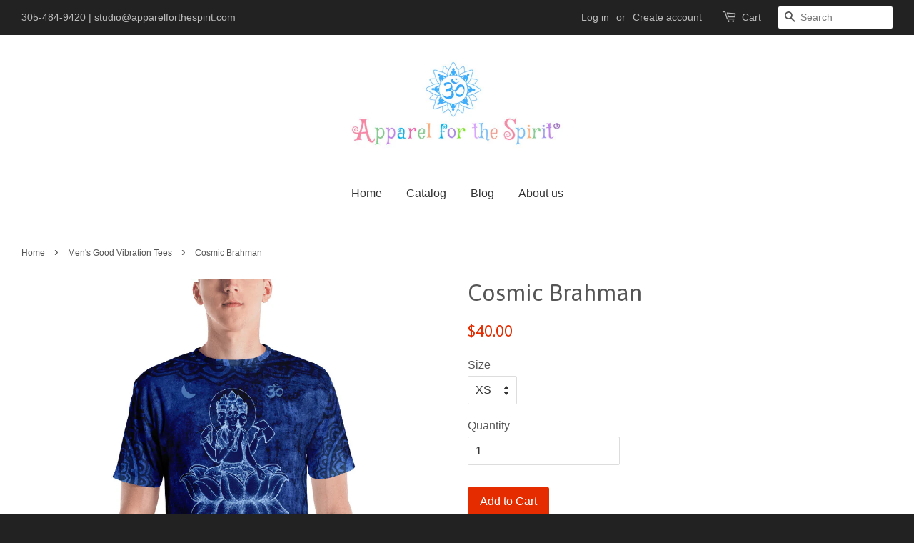

--- FILE ---
content_type: text/html; charset=utf-8
request_url: https://apparelforthespirit.com/collections/mens-t-shirts/products/cosmic-brahman
body_size: 17125
content:
<!doctype html>
<!--[if lt IE 7]><html class="no-js lt-ie9 lt-ie8 lt-ie7" lang="en"> <![endif]-->
<!--[if IE 7]><html class="no-js lt-ie9 lt-ie8" lang="en"> <![endif]-->
<!--[if IE 8]><html class="no-js lt-ie9" lang="en"> <![endif]-->
<!--[if IE 9 ]><html class="ie9 no-js"> <![endif]-->
<!--[if (gt IE 9)|!(IE)]><!--> <html class="no-js"> <!--<![endif]-->
<head>

  <!-- Basic page needs ================================================== -->
  <meta charset="utf-8">
  <meta http-equiv="X-UA-Compatible" content="IE=edge,chrome=1">

  
  <link rel="shortcut icon" href="//apparelforthespirit.com/cdn/shop/t/2/assets/favicon.png?v=51407850027333138861539391741" type="image/png" />
  

  <!-- Title and description ================================================== -->
  <title>
  Cosmic Brahman &ndash; Apparel for the Spirit
  </title>

  
  <meta name="description" content="Cosmic Brahman - Classic illustration of Brahman, a Hindu God, sitting upon a lotus. Among his important spiritual teachings is this one: &quot;Pray, Reflect and Meditate&quot; to achieve integration, one-mindedness and ultimately enlightenment. Great to wear to all your yoga and spiritual events. Illustration is based on a stor">
  

  <!-- Social meta ================================================== -->
  

  <meta property="og:type" content="product">
  <meta property="og:title" content="Cosmic Brahman">
  <meta property="og:url" content="https://apparelforthespirit.com/products/cosmic-brahman">
  
  <meta property="og:image" content="http://apparelforthespirit.com/cdn/shop/products/mockup-10f5c922_grande.jpg?v=1541261225">
  <meta property="og:image:secure_url" content="https://apparelforthespirit.com/cdn/shop/products/mockup-10f5c922_grande.jpg?v=1541261225">
  
  <meta property="og:image" content="http://apparelforthespirit.com/cdn/shop/products/mockup-493425bc_grande.jpg?v=1541261204">
  <meta property="og:image:secure_url" content="https://apparelforthespirit.com/cdn/shop/products/mockup-493425bc_grande.jpg?v=1541261204">
  
  <meta property="og:image" content="http://apparelforthespirit.com/cdn/shop/products/brahmanblue_grande.jpg?v=1626717347">
  <meta property="og:image:secure_url" content="https://apparelforthespirit.com/cdn/shop/products/brahmanblue_grande.jpg?v=1626717347">
  
  <meta property="og:price:amount" content="40.00">
  <meta property="og:price:currency" content="USD">



  <meta property="og:description" content="Cosmic Brahman - Classic illustration of Brahman, a Hindu God, sitting upon a lotus. Among his important spiritual teachings is this one: &quot;Pray, Reflect and Meditate&quot; to achieve integration, one-mindedness and ultimately enlightenment. Great to wear to all your yoga and spiritual events. Illustration is based on a stor">


<meta property="og:site_name" content="Apparel for the Spirit">


  <meta name="twitter:card" content="summary">



  <meta name="twitter:title" content="Cosmic Brahman">
  <meta name="twitter:description" content="Cosmic Brahman - Classic illustration of Brahman, a Hindu God, sitting upon a lotus. Among his important spiritual teachings is this one: &quot;Pray, Reflect and Meditate&quot; to achieve integration, one-minde">
  <meta name="twitter:image" content="https://apparelforthespirit.com/cdn/shop/products/brahmanblue_large.jpg?v=1626717347">
  <meta name="twitter:image:width" content="480">
  <meta name="twitter:image:height" content="480">



  <!-- Helpers ================================================== -->
  <link rel="canonical" href="https://apparelforthespirit.com/products/cosmic-brahman">
  <meta name="viewport" content="width=device-width,initial-scale=1">
  <meta name="theme-color" content="#e42c00">

  <!-- CSS ================================================== -->
  <link href="//apparelforthespirit.com/cdn/shop/t/2/assets/timber.scss.css?v=22905562006911309471674755845" rel="stylesheet" type="text/css" media="all" />
  <link href="//apparelforthespirit.com/cdn/shop/t/2/assets/theme.scss.css?v=126907012406284239901674755845" rel="stylesheet" type="text/css" media="all" />

  

  
    
    
    <link href="//fonts.googleapis.com/css?family=Asap:400" rel="stylesheet" type="text/css" media="all" />
  




  <!-- Header hook for plugins ================================================== -->
  <script>window.performance && window.performance.mark && window.performance.mark('shopify.content_for_header.start');</script><meta id="shopify-digital-wallet" name="shopify-digital-wallet" content="/13885137/digital_wallets/dialog">
<meta name="shopify-checkout-api-token" content="9434843aac316eedd01ea90c9085193c">
<meta id="in-context-paypal-metadata" data-shop-id="13885137" data-venmo-supported="false" data-environment="production" data-locale="en_US" data-paypal-v4="true" data-currency="USD">
<link rel="alternate" type="application/json+oembed" href="https://apparelforthespirit.com/products/cosmic-brahman.oembed">
<script async="async" src="/checkouts/internal/preloads.js?locale=en-US"></script>
<link rel="preconnect" href="https://shop.app" crossorigin="anonymous">
<script async="async" src="https://shop.app/checkouts/internal/preloads.js?locale=en-US&shop_id=13885137" crossorigin="anonymous"></script>
<script id="apple-pay-shop-capabilities" type="application/json">{"shopId":13885137,"countryCode":"US","currencyCode":"USD","merchantCapabilities":["supports3DS"],"merchantId":"gid:\/\/shopify\/Shop\/13885137","merchantName":"Apparel for the Spirit","requiredBillingContactFields":["postalAddress","email"],"requiredShippingContactFields":["postalAddress","email"],"shippingType":"shipping","supportedNetworks":["visa","masterCard","amex","discover","elo","jcb"],"total":{"type":"pending","label":"Apparel for the Spirit","amount":"1.00"},"shopifyPaymentsEnabled":true,"supportsSubscriptions":true}</script>
<script id="shopify-features" type="application/json">{"accessToken":"9434843aac316eedd01ea90c9085193c","betas":["rich-media-storefront-analytics"],"domain":"apparelforthespirit.com","predictiveSearch":true,"shopId":13885137,"locale":"en"}</script>
<script>var Shopify = Shopify || {};
Shopify.shop = "apparel-for-the-spirit.myshopify.com";
Shopify.locale = "en";
Shopify.currency = {"active":"USD","rate":"1.0"};
Shopify.country = "US";
Shopify.theme = {"name":"Minimal","id":118391363,"schema_name":null,"schema_version":null,"theme_store_id":380,"role":"main"};
Shopify.theme.handle = "null";
Shopify.theme.style = {"id":null,"handle":null};
Shopify.cdnHost = "apparelforthespirit.com/cdn";
Shopify.routes = Shopify.routes || {};
Shopify.routes.root = "/";</script>
<script type="module">!function(o){(o.Shopify=o.Shopify||{}).modules=!0}(window);</script>
<script>!function(o){function n(){var o=[];function n(){o.push(Array.prototype.slice.apply(arguments))}return n.q=o,n}var t=o.Shopify=o.Shopify||{};t.loadFeatures=n(),t.autoloadFeatures=n()}(window);</script>
<script>
  window.ShopifyPay = window.ShopifyPay || {};
  window.ShopifyPay.apiHost = "shop.app\/pay";
  window.ShopifyPay.redirectState = null;
</script>
<script id="shop-js-analytics" type="application/json">{"pageType":"product"}</script>
<script defer="defer" async type="module" src="//apparelforthespirit.com/cdn/shopifycloud/shop-js/modules/v2/client.init-shop-cart-sync_BN7fPSNr.en.esm.js"></script>
<script defer="defer" async type="module" src="//apparelforthespirit.com/cdn/shopifycloud/shop-js/modules/v2/chunk.common_Cbph3Kss.esm.js"></script>
<script defer="defer" async type="module" src="//apparelforthespirit.com/cdn/shopifycloud/shop-js/modules/v2/chunk.modal_DKumMAJ1.esm.js"></script>
<script type="module">
  await import("//apparelforthespirit.com/cdn/shopifycloud/shop-js/modules/v2/client.init-shop-cart-sync_BN7fPSNr.en.esm.js");
await import("//apparelforthespirit.com/cdn/shopifycloud/shop-js/modules/v2/chunk.common_Cbph3Kss.esm.js");
await import("//apparelforthespirit.com/cdn/shopifycloud/shop-js/modules/v2/chunk.modal_DKumMAJ1.esm.js");

  window.Shopify.SignInWithShop?.initShopCartSync?.({"fedCMEnabled":true,"windoidEnabled":true});

</script>
<script>
  window.Shopify = window.Shopify || {};
  if (!window.Shopify.featureAssets) window.Shopify.featureAssets = {};
  window.Shopify.featureAssets['shop-js'] = {"shop-cart-sync":["modules/v2/client.shop-cart-sync_CJVUk8Jm.en.esm.js","modules/v2/chunk.common_Cbph3Kss.esm.js","modules/v2/chunk.modal_DKumMAJ1.esm.js"],"init-fed-cm":["modules/v2/client.init-fed-cm_7Fvt41F4.en.esm.js","modules/v2/chunk.common_Cbph3Kss.esm.js","modules/v2/chunk.modal_DKumMAJ1.esm.js"],"init-shop-email-lookup-coordinator":["modules/v2/client.init-shop-email-lookup-coordinator_Cc088_bR.en.esm.js","modules/v2/chunk.common_Cbph3Kss.esm.js","modules/v2/chunk.modal_DKumMAJ1.esm.js"],"init-windoid":["modules/v2/client.init-windoid_hPopwJRj.en.esm.js","modules/v2/chunk.common_Cbph3Kss.esm.js","modules/v2/chunk.modal_DKumMAJ1.esm.js"],"shop-button":["modules/v2/client.shop-button_B0jaPSNF.en.esm.js","modules/v2/chunk.common_Cbph3Kss.esm.js","modules/v2/chunk.modal_DKumMAJ1.esm.js"],"shop-cash-offers":["modules/v2/client.shop-cash-offers_DPIskqss.en.esm.js","modules/v2/chunk.common_Cbph3Kss.esm.js","modules/v2/chunk.modal_DKumMAJ1.esm.js"],"shop-toast-manager":["modules/v2/client.shop-toast-manager_CK7RT69O.en.esm.js","modules/v2/chunk.common_Cbph3Kss.esm.js","modules/v2/chunk.modal_DKumMAJ1.esm.js"],"init-shop-cart-sync":["modules/v2/client.init-shop-cart-sync_BN7fPSNr.en.esm.js","modules/v2/chunk.common_Cbph3Kss.esm.js","modules/v2/chunk.modal_DKumMAJ1.esm.js"],"init-customer-accounts-sign-up":["modules/v2/client.init-customer-accounts-sign-up_CfPf4CXf.en.esm.js","modules/v2/client.shop-login-button_DeIztwXF.en.esm.js","modules/v2/chunk.common_Cbph3Kss.esm.js","modules/v2/chunk.modal_DKumMAJ1.esm.js"],"pay-button":["modules/v2/client.pay-button_CgIwFSYN.en.esm.js","modules/v2/chunk.common_Cbph3Kss.esm.js","modules/v2/chunk.modal_DKumMAJ1.esm.js"],"init-customer-accounts":["modules/v2/client.init-customer-accounts_DQ3x16JI.en.esm.js","modules/v2/client.shop-login-button_DeIztwXF.en.esm.js","modules/v2/chunk.common_Cbph3Kss.esm.js","modules/v2/chunk.modal_DKumMAJ1.esm.js"],"avatar":["modules/v2/client.avatar_BTnouDA3.en.esm.js"],"init-shop-for-new-customer-accounts":["modules/v2/client.init-shop-for-new-customer-accounts_CsZy_esa.en.esm.js","modules/v2/client.shop-login-button_DeIztwXF.en.esm.js","modules/v2/chunk.common_Cbph3Kss.esm.js","modules/v2/chunk.modal_DKumMAJ1.esm.js"],"shop-follow-button":["modules/v2/client.shop-follow-button_BRMJjgGd.en.esm.js","modules/v2/chunk.common_Cbph3Kss.esm.js","modules/v2/chunk.modal_DKumMAJ1.esm.js"],"checkout-modal":["modules/v2/client.checkout-modal_B9Drz_yf.en.esm.js","modules/v2/chunk.common_Cbph3Kss.esm.js","modules/v2/chunk.modal_DKumMAJ1.esm.js"],"shop-login-button":["modules/v2/client.shop-login-button_DeIztwXF.en.esm.js","modules/v2/chunk.common_Cbph3Kss.esm.js","modules/v2/chunk.modal_DKumMAJ1.esm.js"],"lead-capture":["modules/v2/client.lead-capture_DXYzFM3R.en.esm.js","modules/v2/chunk.common_Cbph3Kss.esm.js","modules/v2/chunk.modal_DKumMAJ1.esm.js"],"shop-login":["modules/v2/client.shop-login_CA5pJqmO.en.esm.js","modules/v2/chunk.common_Cbph3Kss.esm.js","modules/v2/chunk.modal_DKumMAJ1.esm.js"],"payment-terms":["modules/v2/client.payment-terms_BxzfvcZJ.en.esm.js","modules/v2/chunk.common_Cbph3Kss.esm.js","modules/v2/chunk.modal_DKumMAJ1.esm.js"]};
</script>
<script>(function() {
  var isLoaded = false;
  function asyncLoad() {
    if (isLoaded) return;
    isLoaded = true;
    var urls = ["\/\/cdn.shopify.com\/proxy\/8b4f1897c1e2939c6da413426394a86733b24bc54ef30a44a2be03d3da8564c5\/static.cdn.printful.com\/static\/js\/external\/shopify-product-customizer.js?v=0.28\u0026shop=apparel-for-the-spirit.myshopify.com\u0026sp-cache-control=cHVibGljLCBtYXgtYWdlPTkwMA"];
    for (var i = 0; i < urls.length; i++) {
      var s = document.createElement('script');
      s.type = 'text/javascript';
      s.async = true;
      s.src = urls[i];
      var x = document.getElementsByTagName('script')[0];
      x.parentNode.insertBefore(s, x);
    }
  };
  if(window.attachEvent) {
    window.attachEvent('onload', asyncLoad);
  } else {
    window.addEventListener('load', asyncLoad, false);
  }
})();</script>
<script id="__st">var __st={"a":13885137,"offset":-28800,"reqid":"75e19c32-2fc9-448e-9823-b95f3b7e54bc-1769770953","pageurl":"apparelforthespirit.com\/collections\/mens-t-shirts\/products\/cosmic-brahman","u":"9d1aae5fcadd","p":"product","rtyp":"product","rid":1392457678965};</script>
<script>window.ShopifyPaypalV4VisibilityTracking = true;</script>
<script id="captcha-bootstrap">!function(){'use strict';const t='contact',e='account',n='new_comment',o=[[t,t],['blogs',n],['comments',n],[t,'customer']],c=[[e,'customer_login'],[e,'guest_login'],[e,'recover_customer_password'],[e,'create_customer']],r=t=>t.map((([t,e])=>`form[action*='/${t}']:not([data-nocaptcha='true']) input[name='form_type'][value='${e}']`)).join(','),a=t=>()=>t?[...document.querySelectorAll(t)].map((t=>t.form)):[];function s(){const t=[...o],e=r(t);return a(e)}const i='password',u='form_key',d=['recaptcha-v3-token','g-recaptcha-response','h-captcha-response',i],f=()=>{try{return window.sessionStorage}catch{return}},m='__shopify_v',_=t=>t.elements[u];function p(t,e,n=!1){try{const o=window.sessionStorage,c=JSON.parse(o.getItem(e)),{data:r}=function(t){const{data:e,action:n}=t;return t[m]||n?{data:e,action:n}:{data:t,action:n}}(c);for(const[e,n]of Object.entries(r))t.elements[e]&&(t.elements[e].value=n);n&&o.removeItem(e)}catch(o){console.error('form repopulation failed',{error:o})}}const l='form_type',E='cptcha';function T(t){t.dataset[E]=!0}const w=window,h=w.document,L='Shopify',v='ce_forms',y='captcha';let A=!1;((t,e)=>{const n=(g='f06e6c50-85a8-45c8-87d0-21a2b65856fe',I='https://cdn.shopify.com/shopifycloud/storefront-forms-hcaptcha/ce_storefront_forms_captcha_hcaptcha.v1.5.2.iife.js',D={infoText:'Protected by hCaptcha',privacyText:'Privacy',termsText:'Terms'},(t,e,n)=>{const o=w[L][v],c=o.bindForm;if(c)return c(t,g,e,D).then(n);var r;o.q.push([[t,g,e,D],n]),r=I,A||(h.body.append(Object.assign(h.createElement('script'),{id:'captcha-provider',async:!0,src:r})),A=!0)});var g,I,D;w[L]=w[L]||{},w[L][v]=w[L][v]||{},w[L][v].q=[],w[L][y]=w[L][y]||{},w[L][y].protect=function(t,e){n(t,void 0,e),T(t)},Object.freeze(w[L][y]),function(t,e,n,w,h,L){const[v,y,A,g]=function(t,e,n){const i=e?o:[],u=t?c:[],d=[...i,...u],f=r(d),m=r(i),_=r(d.filter((([t,e])=>n.includes(e))));return[a(f),a(m),a(_),s()]}(w,h,L),I=t=>{const e=t.target;return e instanceof HTMLFormElement?e:e&&e.form},D=t=>v().includes(t);t.addEventListener('submit',(t=>{const e=I(t);if(!e)return;const n=D(e)&&!e.dataset.hcaptchaBound&&!e.dataset.recaptchaBound,o=_(e),c=g().includes(e)&&(!o||!o.value);(n||c)&&t.preventDefault(),c&&!n&&(function(t){try{if(!f())return;!function(t){const e=f();if(!e)return;const n=_(t);if(!n)return;const o=n.value;o&&e.removeItem(o)}(t);const e=Array.from(Array(32),(()=>Math.random().toString(36)[2])).join('');!function(t,e){_(t)||t.append(Object.assign(document.createElement('input'),{type:'hidden',name:u})),t.elements[u].value=e}(t,e),function(t,e){const n=f();if(!n)return;const o=[...t.querySelectorAll(`input[type='${i}']`)].map((({name:t})=>t)),c=[...d,...o],r={};for(const[a,s]of new FormData(t).entries())c.includes(a)||(r[a]=s);n.setItem(e,JSON.stringify({[m]:1,action:t.action,data:r}))}(t,e)}catch(e){console.error('failed to persist form',e)}}(e),e.submit())}));const S=(t,e)=>{t&&!t.dataset[E]&&(n(t,e.some((e=>e===t))),T(t))};for(const o of['focusin','change'])t.addEventListener(o,(t=>{const e=I(t);D(e)&&S(e,y())}));const B=e.get('form_key'),M=e.get(l),P=B&&M;t.addEventListener('DOMContentLoaded',(()=>{const t=y();if(P)for(const e of t)e.elements[l].value===M&&p(e,B);[...new Set([...A(),...v().filter((t=>'true'===t.dataset.shopifyCaptcha))])].forEach((e=>S(e,t)))}))}(h,new URLSearchParams(w.location.search),n,t,e,['guest_login'])})(!0,!0)}();</script>
<script integrity="sha256-4kQ18oKyAcykRKYeNunJcIwy7WH5gtpwJnB7kiuLZ1E=" data-source-attribution="shopify.loadfeatures" defer="defer" src="//apparelforthespirit.com/cdn/shopifycloud/storefront/assets/storefront/load_feature-a0a9edcb.js" crossorigin="anonymous"></script>
<script crossorigin="anonymous" defer="defer" src="//apparelforthespirit.com/cdn/shopifycloud/storefront/assets/shopify_pay/storefront-65b4c6d7.js?v=20250812"></script>
<script data-source-attribution="shopify.dynamic_checkout.dynamic.init">var Shopify=Shopify||{};Shopify.PaymentButton=Shopify.PaymentButton||{isStorefrontPortableWallets:!0,init:function(){window.Shopify.PaymentButton.init=function(){};var t=document.createElement("script");t.src="https://apparelforthespirit.com/cdn/shopifycloud/portable-wallets/latest/portable-wallets.en.js",t.type="module",document.head.appendChild(t)}};
</script>
<script data-source-attribution="shopify.dynamic_checkout.buyer_consent">
  function portableWalletsHideBuyerConsent(e){var t=document.getElementById("shopify-buyer-consent"),n=document.getElementById("shopify-subscription-policy-button");t&&n&&(t.classList.add("hidden"),t.setAttribute("aria-hidden","true"),n.removeEventListener("click",e))}function portableWalletsShowBuyerConsent(e){var t=document.getElementById("shopify-buyer-consent"),n=document.getElementById("shopify-subscription-policy-button");t&&n&&(t.classList.remove("hidden"),t.removeAttribute("aria-hidden"),n.addEventListener("click",e))}window.Shopify?.PaymentButton&&(window.Shopify.PaymentButton.hideBuyerConsent=portableWalletsHideBuyerConsent,window.Shopify.PaymentButton.showBuyerConsent=portableWalletsShowBuyerConsent);
</script>
<script data-source-attribution="shopify.dynamic_checkout.cart.bootstrap">document.addEventListener("DOMContentLoaded",(function(){function t(){return document.querySelector("shopify-accelerated-checkout-cart, shopify-accelerated-checkout")}if(t())Shopify.PaymentButton.init();else{new MutationObserver((function(e,n){t()&&(Shopify.PaymentButton.init(),n.disconnect())})).observe(document.body,{childList:!0,subtree:!0})}}));
</script>
<link id="shopify-accelerated-checkout-styles" rel="stylesheet" media="screen" href="https://apparelforthespirit.com/cdn/shopifycloud/portable-wallets/latest/accelerated-checkout-backwards-compat.css" crossorigin="anonymous">
<style id="shopify-accelerated-checkout-cart">
        #shopify-buyer-consent {
  margin-top: 1em;
  display: inline-block;
  width: 100%;
}

#shopify-buyer-consent.hidden {
  display: none;
}

#shopify-subscription-policy-button {
  background: none;
  border: none;
  padding: 0;
  text-decoration: underline;
  font-size: inherit;
  cursor: pointer;
}

#shopify-subscription-policy-button::before {
  box-shadow: none;
}

      </style>

<script>window.performance && window.performance.mark && window.performance.mark('shopify.content_for_header.end');</script>

  

<!--[if lt IE 9]>
<script src="//cdnjs.cloudflare.com/ajax/libs/html5shiv/3.7.2/html5shiv.min.js" type="text/javascript"></script>
<script src="//apparelforthespirit.com/cdn/shop/t/2/assets/respond.min.js?v=52248677837542619231468771459" type="text/javascript"></script>
<link href="//apparelforthespirit.com/cdn/shop/t/2/assets/respond-proxy.html" id="respond-proxy" rel="respond-proxy" />
<link href="//apparelforthespirit.com/search?q=42645e95ec3dc2ad2e80a804dab81a63" id="respond-redirect" rel="respond-redirect" />
<script src="//apparelforthespirit.com/search?q=42645e95ec3dc2ad2e80a804dab81a63" type="text/javascript"></script>
<![endif]-->



  <script src="//ajax.googleapis.com/ajax/libs/jquery/1.11.0/jquery.min.js" type="text/javascript"></script>
  <script src="//apparelforthespirit.com/cdn/shop/t/2/assets/modernizr.min.js?v=26620055551102246001468771459" type="text/javascript"></script>

  
  

<link href="https://monorail-edge.shopifysvc.com" rel="dns-prefetch">
<script>(function(){if ("sendBeacon" in navigator && "performance" in window) {try {var session_token_from_headers = performance.getEntriesByType('navigation')[0].serverTiming.find(x => x.name == '_s').description;} catch {var session_token_from_headers = undefined;}var session_cookie_matches = document.cookie.match(/_shopify_s=([^;]*)/);var session_token_from_cookie = session_cookie_matches && session_cookie_matches.length === 2 ? session_cookie_matches[1] : "";var session_token = session_token_from_headers || session_token_from_cookie || "";function handle_abandonment_event(e) {var entries = performance.getEntries().filter(function(entry) {return /monorail-edge.shopifysvc.com/.test(entry.name);});if (!window.abandonment_tracked && entries.length === 0) {window.abandonment_tracked = true;var currentMs = Date.now();var navigation_start = performance.timing.navigationStart;var payload = {shop_id: 13885137,url: window.location.href,navigation_start,duration: currentMs - navigation_start,session_token,page_type: "product"};window.navigator.sendBeacon("https://monorail-edge.shopifysvc.com/v1/produce", JSON.stringify({schema_id: "online_store_buyer_site_abandonment/1.1",payload: payload,metadata: {event_created_at_ms: currentMs,event_sent_at_ms: currentMs}}));}}window.addEventListener('pagehide', handle_abandonment_event);}}());</script>
<script id="web-pixels-manager-setup">(function e(e,d,r,n,o){if(void 0===o&&(o={}),!Boolean(null===(a=null===(i=window.Shopify)||void 0===i?void 0:i.analytics)||void 0===a?void 0:a.replayQueue)){var i,a;window.Shopify=window.Shopify||{};var t=window.Shopify;t.analytics=t.analytics||{};var s=t.analytics;s.replayQueue=[],s.publish=function(e,d,r){return s.replayQueue.push([e,d,r]),!0};try{self.performance.mark("wpm:start")}catch(e){}var l=function(){var e={modern:/Edge?\/(1{2}[4-9]|1[2-9]\d|[2-9]\d{2}|\d{4,})\.\d+(\.\d+|)|Firefox\/(1{2}[4-9]|1[2-9]\d|[2-9]\d{2}|\d{4,})\.\d+(\.\d+|)|Chrom(ium|e)\/(9{2}|\d{3,})\.\d+(\.\d+|)|(Maci|X1{2}).+ Version\/(15\.\d+|(1[6-9]|[2-9]\d|\d{3,})\.\d+)([,.]\d+|)( \(\w+\)|)( Mobile\/\w+|) Safari\/|Chrome.+OPR\/(9{2}|\d{3,})\.\d+\.\d+|(CPU[ +]OS|iPhone[ +]OS|CPU[ +]iPhone|CPU IPhone OS|CPU iPad OS)[ +]+(15[._]\d+|(1[6-9]|[2-9]\d|\d{3,})[._]\d+)([._]\d+|)|Android:?[ /-](13[3-9]|1[4-9]\d|[2-9]\d{2}|\d{4,})(\.\d+|)(\.\d+|)|Android.+Firefox\/(13[5-9]|1[4-9]\d|[2-9]\d{2}|\d{4,})\.\d+(\.\d+|)|Android.+Chrom(ium|e)\/(13[3-9]|1[4-9]\d|[2-9]\d{2}|\d{4,})\.\d+(\.\d+|)|SamsungBrowser\/([2-9]\d|\d{3,})\.\d+/,legacy:/Edge?\/(1[6-9]|[2-9]\d|\d{3,})\.\d+(\.\d+|)|Firefox\/(5[4-9]|[6-9]\d|\d{3,})\.\d+(\.\d+|)|Chrom(ium|e)\/(5[1-9]|[6-9]\d|\d{3,})\.\d+(\.\d+|)([\d.]+$|.*Safari\/(?![\d.]+ Edge\/[\d.]+$))|(Maci|X1{2}).+ Version\/(10\.\d+|(1[1-9]|[2-9]\d|\d{3,})\.\d+)([,.]\d+|)( \(\w+\)|)( Mobile\/\w+|) Safari\/|Chrome.+OPR\/(3[89]|[4-9]\d|\d{3,})\.\d+\.\d+|(CPU[ +]OS|iPhone[ +]OS|CPU[ +]iPhone|CPU IPhone OS|CPU iPad OS)[ +]+(10[._]\d+|(1[1-9]|[2-9]\d|\d{3,})[._]\d+)([._]\d+|)|Android:?[ /-](13[3-9]|1[4-9]\d|[2-9]\d{2}|\d{4,})(\.\d+|)(\.\d+|)|Mobile Safari.+OPR\/([89]\d|\d{3,})\.\d+\.\d+|Android.+Firefox\/(13[5-9]|1[4-9]\d|[2-9]\d{2}|\d{4,})\.\d+(\.\d+|)|Android.+Chrom(ium|e)\/(13[3-9]|1[4-9]\d|[2-9]\d{2}|\d{4,})\.\d+(\.\d+|)|Android.+(UC? ?Browser|UCWEB|U3)[ /]?(15\.([5-9]|\d{2,})|(1[6-9]|[2-9]\d|\d{3,})\.\d+)\.\d+|SamsungBrowser\/(5\.\d+|([6-9]|\d{2,})\.\d+)|Android.+MQ{2}Browser\/(14(\.(9|\d{2,})|)|(1[5-9]|[2-9]\d|\d{3,})(\.\d+|))(\.\d+|)|K[Aa][Ii]OS\/(3\.\d+|([4-9]|\d{2,})\.\d+)(\.\d+|)/},d=e.modern,r=e.legacy,n=navigator.userAgent;return n.match(d)?"modern":n.match(r)?"legacy":"unknown"}(),u="modern"===l?"modern":"legacy",c=(null!=n?n:{modern:"",legacy:""})[u],f=function(e){return[e.baseUrl,"/wpm","/b",e.hashVersion,"modern"===e.buildTarget?"m":"l",".js"].join("")}({baseUrl:d,hashVersion:r,buildTarget:u}),m=function(e){var d=e.version,r=e.bundleTarget,n=e.surface,o=e.pageUrl,i=e.monorailEndpoint;return{emit:function(e){var a=e.status,t=e.errorMsg,s=(new Date).getTime(),l=JSON.stringify({metadata:{event_sent_at_ms:s},events:[{schema_id:"web_pixels_manager_load/3.1",payload:{version:d,bundle_target:r,page_url:o,status:a,surface:n,error_msg:t},metadata:{event_created_at_ms:s}}]});if(!i)return console&&console.warn&&console.warn("[Web Pixels Manager] No Monorail endpoint provided, skipping logging."),!1;try{return self.navigator.sendBeacon.bind(self.navigator)(i,l)}catch(e){}var u=new XMLHttpRequest;try{return u.open("POST",i,!0),u.setRequestHeader("Content-Type","text/plain"),u.send(l),!0}catch(e){return console&&console.warn&&console.warn("[Web Pixels Manager] Got an unhandled error while logging to Monorail."),!1}}}}({version:r,bundleTarget:l,surface:e.surface,pageUrl:self.location.href,monorailEndpoint:e.monorailEndpoint});try{o.browserTarget=l,function(e){var d=e.src,r=e.async,n=void 0===r||r,o=e.onload,i=e.onerror,a=e.sri,t=e.scriptDataAttributes,s=void 0===t?{}:t,l=document.createElement("script"),u=document.querySelector("head"),c=document.querySelector("body");if(l.async=n,l.src=d,a&&(l.integrity=a,l.crossOrigin="anonymous"),s)for(var f in s)if(Object.prototype.hasOwnProperty.call(s,f))try{l.dataset[f]=s[f]}catch(e){}if(o&&l.addEventListener("load",o),i&&l.addEventListener("error",i),u)u.appendChild(l);else{if(!c)throw new Error("Did not find a head or body element to append the script");c.appendChild(l)}}({src:f,async:!0,onload:function(){if(!function(){var e,d;return Boolean(null===(d=null===(e=window.Shopify)||void 0===e?void 0:e.analytics)||void 0===d?void 0:d.initialized)}()){var d=window.webPixelsManager.init(e)||void 0;if(d){var r=window.Shopify.analytics;r.replayQueue.forEach((function(e){var r=e[0],n=e[1],o=e[2];d.publishCustomEvent(r,n,o)})),r.replayQueue=[],r.publish=d.publishCustomEvent,r.visitor=d.visitor,r.initialized=!0}}},onerror:function(){return m.emit({status:"failed",errorMsg:"".concat(f," has failed to load")})},sri:function(e){var d=/^sha384-[A-Za-z0-9+/=]+$/;return"string"==typeof e&&d.test(e)}(c)?c:"",scriptDataAttributes:o}),m.emit({status:"loading"})}catch(e){m.emit({status:"failed",errorMsg:(null==e?void 0:e.message)||"Unknown error"})}}})({shopId: 13885137,storefrontBaseUrl: "https://apparelforthespirit.com",extensionsBaseUrl: "https://extensions.shopifycdn.com/cdn/shopifycloud/web-pixels-manager",monorailEndpoint: "https://monorail-edge.shopifysvc.com/unstable/produce_batch",surface: "storefront-renderer",enabledBetaFlags: ["2dca8a86"],webPixelsConfigList: [{"id":"1143996578","configuration":"{\"storeIdentity\":\"apparel-for-the-spirit.myshopify.com\",\"baseURL\":\"https:\\\/\\\/api.printful.com\\\/shopify-pixels\"}","eventPayloadVersion":"v1","runtimeContext":"STRICT","scriptVersion":"74f275712857ab41bea9d998dcb2f9da","type":"APP","apiClientId":156624,"privacyPurposes":["ANALYTICS","MARKETING","SALE_OF_DATA"],"dataSharingAdjustments":{"protectedCustomerApprovalScopes":["read_customer_address","read_customer_email","read_customer_name","read_customer_personal_data","read_customer_phone"]}},{"id":"518750370","configuration":"{\"config\":\"{\\\"pixel_id\\\":\\\"G-Q1GKK8DDEV\\\",\\\"gtag_events\\\":[{\\\"type\\\":\\\"purchase\\\",\\\"action_label\\\":\\\"G-Q1GKK8DDEV\\\"},{\\\"type\\\":\\\"page_view\\\",\\\"action_label\\\":\\\"G-Q1GKK8DDEV\\\"},{\\\"type\\\":\\\"view_item\\\",\\\"action_label\\\":\\\"G-Q1GKK8DDEV\\\"},{\\\"type\\\":\\\"search\\\",\\\"action_label\\\":\\\"G-Q1GKK8DDEV\\\"},{\\\"type\\\":\\\"add_to_cart\\\",\\\"action_label\\\":\\\"G-Q1GKK8DDEV\\\"},{\\\"type\\\":\\\"begin_checkout\\\",\\\"action_label\\\":\\\"G-Q1GKK8DDEV\\\"},{\\\"type\\\":\\\"add_payment_info\\\",\\\"action_label\\\":\\\"G-Q1GKK8DDEV\\\"}],\\\"enable_monitoring_mode\\\":false}\"}","eventPayloadVersion":"v1","runtimeContext":"OPEN","scriptVersion":"b2a88bafab3e21179ed38636efcd8a93","type":"APP","apiClientId":1780363,"privacyPurposes":[],"dataSharingAdjustments":{"protectedCustomerApprovalScopes":["read_customer_address","read_customer_email","read_customer_name","read_customer_personal_data","read_customer_phone"]}},{"id":"287834274","configuration":"{\"pixel_id\":\"956415312080376\",\"pixel_type\":\"facebook_pixel\",\"metaapp_system_user_token\":\"-\"}","eventPayloadVersion":"v1","runtimeContext":"OPEN","scriptVersion":"ca16bc87fe92b6042fbaa3acc2fbdaa6","type":"APP","apiClientId":2329312,"privacyPurposes":["ANALYTICS","MARKETING","SALE_OF_DATA"],"dataSharingAdjustments":{"protectedCustomerApprovalScopes":["read_customer_address","read_customer_email","read_customer_name","read_customer_personal_data","read_customer_phone"]}},{"id":"110756002","configuration":"{\"tagID\":\"2614398935601\"}","eventPayloadVersion":"v1","runtimeContext":"STRICT","scriptVersion":"18031546ee651571ed29edbe71a3550b","type":"APP","apiClientId":3009811,"privacyPurposes":["ANALYTICS","MARKETING","SALE_OF_DATA"],"dataSharingAdjustments":{"protectedCustomerApprovalScopes":["read_customer_address","read_customer_email","read_customer_name","read_customer_personal_data","read_customer_phone"]}},{"id":"60555426","eventPayloadVersion":"v1","runtimeContext":"LAX","scriptVersion":"1","type":"CUSTOM","privacyPurposes":["MARKETING"],"name":"Meta pixel (migrated)"},{"id":"shopify-app-pixel","configuration":"{}","eventPayloadVersion":"v1","runtimeContext":"STRICT","scriptVersion":"0450","apiClientId":"shopify-pixel","type":"APP","privacyPurposes":["ANALYTICS","MARKETING"]},{"id":"shopify-custom-pixel","eventPayloadVersion":"v1","runtimeContext":"LAX","scriptVersion":"0450","apiClientId":"shopify-pixel","type":"CUSTOM","privacyPurposes":["ANALYTICS","MARKETING"]}],isMerchantRequest: false,initData: {"shop":{"name":"Apparel for the Spirit","paymentSettings":{"currencyCode":"USD"},"myshopifyDomain":"apparel-for-the-spirit.myshopify.com","countryCode":"US","storefrontUrl":"https:\/\/apparelforthespirit.com"},"customer":null,"cart":null,"checkout":null,"productVariants":[{"price":{"amount":40.0,"currencyCode":"USD"},"product":{"title":"Cosmic Brahman","vendor":"Apparel for the Spirit","id":"1392457678965","untranslatedTitle":"Cosmic Brahman","url":"\/products\/cosmic-brahman","type":"Cut\u0026Sew Men's T-shirt crewneck"},"id":"12447325945973","image":{"src":"\/\/apparelforthespirit.com\/cdn\/shop\/products\/mockup-493425bc.jpg?v=1541261204"},"sku":"7950668","title":"XS","untranslatedTitle":"XS"},{"price":{"amount":40.0,"currencyCode":"USD"},"product":{"title":"Cosmic Brahman","vendor":"Apparel for the Spirit","id":"1392457678965","untranslatedTitle":"Cosmic Brahman","url":"\/products\/cosmic-brahman","type":"Cut\u0026Sew Men's T-shirt crewneck"},"id":"12447325978741","image":{"src":"\/\/apparelforthespirit.com\/cdn\/shop\/products\/mockup-493425bc.jpg?v=1541261204"},"sku":"4108513","title":"S","untranslatedTitle":"S"},{"price":{"amount":40.0,"currencyCode":"USD"},"product":{"title":"Cosmic Brahman","vendor":"Apparel for the Spirit","id":"1392457678965","untranslatedTitle":"Cosmic Brahman","url":"\/products\/cosmic-brahman","type":"Cut\u0026Sew Men's T-shirt crewneck"},"id":"12447326011509","image":{"src":"\/\/apparelforthespirit.com\/cdn\/shop\/products\/mockup-493425bc.jpg?v=1541261204"},"sku":"7213940","title":"M","untranslatedTitle":"M"},{"price":{"amount":40.0,"currencyCode":"USD"},"product":{"title":"Cosmic Brahman","vendor":"Apparel for the Spirit","id":"1392457678965","untranslatedTitle":"Cosmic Brahman","url":"\/products\/cosmic-brahman","type":"Cut\u0026Sew Men's T-shirt crewneck"},"id":"12447326044277","image":{"src":"\/\/apparelforthespirit.com\/cdn\/shop\/products\/mockup-493425bc.jpg?v=1541261204"},"sku":"8994754","title":"L","untranslatedTitle":"L"},{"price":{"amount":40.0,"currencyCode":"USD"},"product":{"title":"Cosmic Brahman","vendor":"Apparel for the Spirit","id":"1392457678965","untranslatedTitle":"Cosmic Brahman","url":"\/products\/cosmic-brahman","type":"Cut\u0026Sew Men's T-shirt crewneck"},"id":"12447326077045","image":{"src":"\/\/apparelforthespirit.com\/cdn\/shop\/products\/mockup-493425bc.jpg?v=1541261204"},"sku":"7485607","title":"XL","untranslatedTitle":"XL"},{"price":{"amount":42.0,"currencyCode":"USD"},"product":{"title":"Cosmic Brahman","vendor":"Apparel for the Spirit","id":"1392457678965","untranslatedTitle":"Cosmic Brahman","url":"\/products\/cosmic-brahman","type":"Cut\u0026Sew Men's T-shirt crewneck"},"id":"12447326109813","image":{"src":"\/\/apparelforthespirit.com\/cdn\/shop\/products\/mockup-493425bc.jpg?v=1541261204"},"sku":"2801414","title":"2XL","untranslatedTitle":"2XL"}],"purchasingCompany":null},},"https://apparelforthespirit.com/cdn","1d2a099fw23dfb22ep557258f5m7a2edbae",{"modern":"","legacy":""},{"shopId":"13885137","storefrontBaseUrl":"https:\/\/apparelforthespirit.com","extensionBaseUrl":"https:\/\/extensions.shopifycdn.com\/cdn\/shopifycloud\/web-pixels-manager","surface":"storefront-renderer","enabledBetaFlags":"[\"2dca8a86\"]","isMerchantRequest":"false","hashVersion":"1d2a099fw23dfb22ep557258f5m7a2edbae","publish":"custom","events":"[[\"page_viewed\",{}],[\"product_viewed\",{\"productVariant\":{\"price\":{\"amount\":40.0,\"currencyCode\":\"USD\"},\"product\":{\"title\":\"Cosmic Brahman\",\"vendor\":\"Apparel for the Spirit\",\"id\":\"1392457678965\",\"untranslatedTitle\":\"Cosmic Brahman\",\"url\":\"\/products\/cosmic-brahman\",\"type\":\"Cut\u0026Sew Men's T-shirt crewneck\"},\"id\":\"12447325945973\",\"image\":{\"src\":\"\/\/apparelforthespirit.com\/cdn\/shop\/products\/mockup-493425bc.jpg?v=1541261204\"},\"sku\":\"7950668\",\"title\":\"XS\",\"untranslatedTitle\":\"XS\"}}]]"});</script><script>
  window.ShopifyAnalytics = window.ShopifyAnalytics || {};
  window.ShopifyAnalytics.meta = window.ShopifyAnalytics.meta || {};
  window.ShopifyAnalytics.meta.currency = 'USD';
  var meta = {"product":{"id":1392457678965,"gid":"gid:\/\/shopify\/Product\/1392457678965","vendor":"Apparel for the Spirit","type":"Cut\u0026Sew Men's T-shirt crewneck","handle":"cosmic-brahman","variants":[{"id":12447325945973,"price":4000,"name":"Cosmic Brahman - XS","public_title":"XS","sku":"7950668"},{"id":12447325978741,"price":4000,"name":"Cosmic Brahman - S","public_title":"S","sku":"4108513"},{"id":12447326011509,"price":4000,"name":"Cosmic Brahman - M","public_title":"M","sku":"7213940"},{"id":12447326044277,"price":4000,"name":"Cosmic Brahman - L","public_title":"L","sku":"8994754"},{"id":12447326077045,"price":4000,"name":"Cosmic Brahman - XL","public_title":"XL","sku":"7485607"},{"id":12447326109813,"price":4200,"name":"Cosmic Brahman - 2XL","public_title":"2XL","sku":"2801414"}],"remote":false},"page":{"pageType":"product","resourceType":"product","resourceId":1392457678965,"requestId":"75e19c32-2fc9-448e-9823-b95f3b7e54bc-1769770953"}};
  for (var attr in meta) {
    window.ShopifyAnalytics.meta[attr] = meta[attr];
  }
</script>
<script class="analytics">
  (function () {
    var customDocumentWrite = function(content) {
      var jquery = null;

      if (window.jQuery) {
        jquery = window.jQuery;
      } else if (window.Checkout && window.Checkout.$) {
        jquery = window.Checkout.$;
      }

      if (jquery) {
        jquery('body').append(content);
      }
    };

    var hasLoggedConversion = function(token) {
      if (token) {
        return document.cookie.indexOf('loggedConversion=' + token) !== -1;
      }
      return false;
    }

    var setCookieIfConversion = function(token) {
      if (token) {
        var twoMonthsFromNow = new Date(Date.now());
        twoMonthsFromNow.setMonth(twoMonthsFromNow.getMonth() + 2);

        document.cookie = 'loggedConversion=' + token + '; expires=' + twoMonthsFromNow;
      }
    }

    var trekkie = window.ShopifyAnalytics.lib = window.trekkie = window.trekkie || [];
    if (trekkie.integrations) {
      return;
    }
    trekkie.methods = [
      'identify',
      'page',
      'ready',
      'track',
      'trackForm',
      'trackLink'
    ];
    trekkie.factory = function(method) {
      return function() {
        var args = Array.prototype.slice.call(arguments);
        args.unshift(method);
        trekkie.push(args);
        return trekkie;
      };
    };
    for (var i = 0; i < trekkie.methods.length; i++) {
      var key = trekkie.methods[i];
      trekkie[key] = trekkie.factory(key);
    }
    trekkie.load = function(config) {
      trekkie.config = config || {};
      trekkie.config.initialDocumentCookie = document.cookie;
      var first = document.getElementsByTagName('script')[0];
      var script = document.createElement('script');
      script.type = 'text/javascript';
      script.onerror = function(e) {
        var scriptFallback = document.createElement('script');
        scriptFallback.type = 'text/javascript';
        scriptFallback.onerror = function(error) {
                var Monorail = {
      produce: function produce(monorailDomain, schemaId, payload) {
        var currentMs = new Date().getTime();
        var event = {
          schema_id: schemaId,
          payload: payload,
          metadata: {
            event_created_at_ms: currentMs,
            event_sent_at_ms: currentMs
          }
        };
        return Monorail.sendRequest("https://" + monorailDomain + "/v1/produce", JSON.stringify(event));
      },
      sendRequest: function sendRequest(endpointUrl, payload) {
        // Try the sendBeacon API
        if (window && window.navigator && typeof window.navigator.sendBeacon === 'function' && typeof window.Blob === 'function' && !Monorail.isIos12()) {
          var blobData = new window.Blob([payload], {
            type: 'text/plain'
          });

          if (window.navigator.sendBeacon(endpointUrl, blobData)) {
            return true;
          } // sendBeacon was not successful

        } // XHR beacon

        var xhr = new XMLHttpRequest();

        try {
          xhr.open('POST', endpointUrl);
          xhr.setRequestHeader('Content-Type', 'text/plain');
          xhr.send(payload);
        } catch (e) {
          console.log(e);
        }

        return false;
      },
      isIos12: function isIos12() {
        return window.navigator.userAgent.lastIndexOf('iPhone; CPU iPhone OS 12_') !== -1 || window.navigator.userAgent.lastIndexOf('iPad; CPU OS 12_') !== -1;
      }
    };
    Monorail.produce('monorail-edge.shopifysvc.com',
      'trekkie_storefront_load_errors/1.1',
      {shop_id: 13885137,
      theme_id: 118391363,
      app_name: "storefront",
      context_url: window.location.href,
      source_url: "//apparelforthespirit.com/cdn/s/trekkie.storefront.c59ea00e0474b293ae6629561379568a2d7c4bba.min.js"});

        };
        scriptFallback.async = true;
        scriptFallback.src = '//apparelforthespirit.com/cdn/s/trekkie.storefront.c59ea00e0474b293ae6629561379568a2d7c4bba.min.js';
        first.parentNode.insertBefore(scriptFallback, first);
      };
      script.async = true;
      script.src = '//apparelforthespirit.com/cdn/s/trekkie.storefront.c59ea00e0474b293ae6629561379568a2d7c4bba.min.js';
      first.parentNode.insertBefore(script, first);
    };
    trekkie.load(
      {"Trekkie":{"appName":"storefront","development":false,"defaultAttributes":{"shopId":13885137,"isMerchantRequest":null,"themeId":118391363,"themeCityHash":"16951464265067896972","contentLanguage":"en","currency":"USD","eventMetadataId":"1b9cf0c4-64c3-4286-bb4e-762f03b30570"},"isServerSideCookieWritingEnabled":true,"monorailRegion":"shop_domain","enabledBetaFlags":["65f19447","b5387b81"]},"Session Attribution":{},"S2S":{"facebookCapiEnabled":true,"source":"trekkie-storefront-renderer","apiClientId":580111}}
    );

    var loaded = false;
    trekkie.ready(function() {
      if (loaded) return;
      loaded = true;

      window.ShopifyAnalytics.lib = window.trekkie;

      var originalDocumentWrite = document.write;
      document.write = customDocumentWrite;
      try { window.ShopifyAnalytics.merchantGoogleAnalytics.call(this); } catch(error) {};
      document.write = originalDocumentWrite;

      window.ShopifyAnalytics.lib.page(null,{"pageType":"product","resourceType":"product","resourceId":1392457678965,"requestId":"75e19c32-2fc9-448e-9823-b95f3b7e54bc-1769770953","shopifyEmitted":true});

      var match = window.location.pathname.match(/checkouts\/(.+)\/(thank_you|post_purchase)/)
      var token = match? match[1]: undefined;
      if (!hasLoggedConversion(token)) {
        setCookieIfConversion(token);
        window.ShopifyAnalytics.lib.track("Viewed Product",{"currency":"USD","variantId":12447325945973,"productId":1392457678965,"productGid":"gid:\/\/shopify\/Product\/1392457678965","name":"Cosmic Brahman - XS","price":"40.00","sku":"7950668","brand":"Apparel for the Spirit","variant":"XS","category":"Cut\u0026Sew Men's T-shirt crewneck","nonInteraction":true,"remote":false},undefined,undefined,{"shopifyEmitted":true});
      window.ShopifyAnalytics.lib.track("monorail:\/\/trekkie_storefront_viewed_product\/1.1",{"currency":"USD","variantId":12447325945973,"productId":1392457678965,"productGid":"gid:\/\/shopify\/Product\/1392457678965","name":"Cosmic Brahman - XS","price":"40.00","sku":"7950668","brand":"Apparel for the Spirit","variant":"XS","category":"Cut\u0026Sew Men's T-shirt crewneck","nonInteraction":true,"remote":false,"referer":"https:\/\/apparelforthespirit.com\/collections\/mens-t-shirts\/products\/cosmic-brahman"});
      }
    });


        var eventsListenerScript = document.createElement('script');
        eventsListenerScript.async = true;
        eventsListenerScript.src = "//apparelforthespirit.com/cdn/shopifycloud/storefront/assets/shop_events_listener-3da45d37.js";
        document.getElementsByTagName('head')[0].appendChild(eventsListenerScript);

})();</script>
  <script>
  if (!window.ga || (window.ga && typeof window.ga !== 'function')) {
    window.ga = function ga() {
      (window.ga.q = window.ga.q || []).push(arguments);
      if (window.Shopify && window.Shopify.analytics && typeof window.Shopify.analytics.publish === 'function') {
        window.Shopify.analytics.publish("ga_stub_called", {}, {sendTo: "google_osp_migration"});
      }
      console.error("Shopify's Google Analytics stub called with:", Array.from(arguments), "\nSee https://help.shopify.com/manual/promoting-marketing/pixels/pixel-migration#google for more information.");
    };
    if (window.Shopify && window.Shopify.analytics && typeof window.Shopify.analytics.publish === 'function') {
      window.Shopify.analytics.publish("ga_stub_initialized", {}, {sendTo: "google_osp_migration"});
    }
  }
</script>
<script
  defer
  src="https://apparelforthespirit.com/cdn/shopifycloud/perf-kit/shopify-perf-kit-3.1.0.min.js"
  data-application="storefront-renderer"
  data-shop-id="13885137"
  data-render-region="gcp-us-central1"
  data-page-type="product"
  data-theme-instance-id="118391363"
  data-theme-name=""
  data-theme-version=""
  data-monorail-region="shop_domain"
  data-resource-timing-sampling-rate="10"
  data-shs="true"
  data-shs-beacon="true"
  data-shs-export-with-fetch="true"
  data-shs-logs-sample-rate="1"
  data-shs-beacon-endpoint="https://apparelforthespirit.com/api/collect"
></script>
</head>

<body id="cosmic-brahman" class="template-product" >

  <div class="header-bar">
  <div class="wrapper medium-down--hide">
    <div class="post-large--display-table">

      
        <div class="header-bar__left post-large--display-table-cell">

          

          

          
            <div class="header-bar__module header-bar__message">
              305-484-9420 | studio@apparelforthespirit.com
            </div>
          

        </div>
      

      <div class="header-bar__right post-large--display-table-cell">

        
          <ul class="header-bar__module header-bar__module--list">
            
              <li>
                <a href="https://apparelforthespirit.com/customer_authentication/redirect?locale=en&amp;region_country=US" id="customer_login_link">Log in</a>
              </li>
              <li>or</li>
              <li>
                <a href="https://shopify.com/13885137/account?locale=en" id="customer_register_link">Create account</a>
              </li>  
            
          </ul>
        

        <div class="header-bar__module">
          <span class="header-bar__sep" aria-hidden="true"></span>
          <a href="/cart" class="cart-page-link">
            <span class="icon icon-cart header-bar__cart-icon" aria-hidden="true"></span>
          </a>
        </div>

        <div class="header-bar__module">
          <a href="/cart" class="cart-page-link">
            Cart
            <span class="cart-count header-bar__cart-count hidden-count">0</span>
          </a>
        </div>

        
          
            <div class="header-bar__module header-bar__search">
              


  <form action="/search" method="get" class="header-bar__search-form clearfix" role="search">
    
    <button type="submit" class="btn icon-fallback-text header-bar__search-submit">
      <span class="icon icon-search" aria-hidden="true"></span>
      <span class="fallback-text">Search</span>
    </button>
    <input type="search" name="q" value="" aria-label="Search" class="header-bar__search-input" placeholder="Search">
  </form>


            </div>
          
        

      </div>
    </div>
  </div>
  <div class="wrapper post-large--hide">
    <button type="button" class="mobile-nav-trigger" id="MobileNavTrigger">
      <span class="icon icon-hamburger" aria-hidden="true"></span>
      Menu
    </button>
    <a href="/cart" class="cart-page-link mobile-cart-page-link">
      <span class="icon icon-cart header-bar__cart-icon" aria-hidden="true"></span>
      Cart <span class="cart-count hidden-count">0</span>
    </a>
  </div>
  <ul id="MobileNav" class="mobile-nav post-large--hide">
  
  
  
  <li class="mobile-nav__link" aria-haspopup="true">
    
      <a href="/" class="mobile-nav">
        Home
      </a>
    
  </li>
  
  
  <li class="mobile-nav__link" aria-haspopup="true">
    
      <a href="/collections" class="mobile-nav">
        Catalog
      </a>
    
  </li>
  
  
  <li class="mobile-nav__link" aria-haspopup="true">
    
      <a href="/blogs/news" class="mobile-nav">
        Blog
      </a>
    
  </li>
  
  
  <li class="mobile-nav__link" aria-haspopup="true">
    
      <a href="/pages/about-us" class="mobile-nav">
        About us
      </a>
    
  </li>
  

  
    
      <li class="mobile-nav__link">
        <a href="https://apparelforthespirit.com/customer_authentication/redirect?locale=en&amp;region_country=US" id="customer_login_link">Log in</a>
      </li>
      <li class="mobile-nav__link">
        <a href="https://shopify.com/13885137/account?locale=en" id="customer_register_link">Create account</a>
      </li>
    
  
  
  <li class="mobile-nav__link">
    
      <div class="header-bar__module header-bar__search">
        


  <form action="/search" method="get" class="header-bar__search-form clearfix" role="search">
    
    <button type="submit" class="btn icon-fallback-text header-bar__search-submit">
      <span class="icon icon-search" aria-hidden="true"></span>
      <span class="fallback-text">Search</span>
    </button>
    <input type="search" name="q" value="" aria-label="Search" class="header-bar__search-input" placeholder="Search">
  </form>


      </div>
    
  </li>
  
</ul>

</div>


  <header class="site-header" role="banner">
    <div class="wrapper">

      

      <div class="grid--full">
        <div class="grid__item">
          
            <div class="h1 site-header__logo" itemscope itemtype="http://schema.org/Organization">
          
            
              <a href="/" itemprop="url">
                <img src="//apparelforthespirit.com/cdn/shop/t/2/assets/logo.png?v=70733999868245591981539391741" alt="Apparel for the Spirit" itemprop="logo">
              </a>
            
          
            </div>
          
          
            <p class="header-message post-large--hide">
              <small>305-484-9420 | studio@apparelforthespirit.com</small>
            </p>
          
        </div>
      </div>
      <div class="grid--full medium-down--hide">
        <div class="grid__item">
          
<ul class="site-nav" role="navigation" id="AccessibleNav">
  
    
    
    
      <li >
        <a href="/" class="site-nav__link">Home</a>
      </li>
    
  
    
    
    
      <li >
        <a href="/collections" class="site-nav__link">Catalog</a>
      </li>
    
  
    
    
    
      <li >
        <a href="/blogs/news" class="site-nav__link">Blog</a>
      </li>
    
  
    
    
    
      <li >
        <a href="/pages/about-us" class="site-nav__link">About us</a>
      </li>
    
  
</ul>

        </div>
      </div>

      

    </div>
  </header>

  <main class="wrapper main-content" role="main">
    <div class="grid">
        <div class="grid__item">
          <div itemscope itemtype="http://schema.org/Product">

  <meta itemprop="url" content="https://apparelforthespirit.com/products/cosmic-brahman">
  <meta itemprop="image" content="//apparelforthespirit.com/cdn/shop/products/brahmanblue_grande.jpg?v=1626717347">

  <div class="section-header section-header--breadcrumb">
    

<nav class="breadcrumb" role="navigation" aria-label="breadcrumbs">
  <a href="/" title="Back to the frontpage">Home</a>

  

    
      <span aria-hidden="true" class="breadcrumb__sep">&rsaquo;</span>
      
        
        <a href="/collections/mens-t-shirts" title="">Men's Good Vibration Tees</a>
      
    
    <span aria-hidden="true" class="breadcrumb__sep">&rsaquo;</span>
    <span>Cosmic Brahman</span>

  
</nav>


  </div>

  <div class="product-single">
    <div class="grid product-single__hero">
      <div class="grid__item post-large--one-half">

        

          <div class="product-single__photos" id="ProductPhoto">
            
            <img src="//apparelforthespirit.com/cdn/shop/products/mockup-493425bc_1024x1024.jpg?v=1541261204" alt="men&#39;s spiritual t-shirt with Hindu God Brahman by Sushila Oliphant, Apparel for the Spirit" id="ProductPhotoImg" data-zoom="//apparelforthespirit.com/cdn/shop/products/mockup-493425bc_1024x1024.jpg?v=1541261204" data-image-id="3781611946101">
          </div>

          

            <ul class="product-single__thumbnails grid-uniform" id="ProductThumbs">
              
                <li class="grid__item wide--one-quarter large--one-third medium-down--one-third">
                  <a data-image-id="4467492716578" href="//apparelforthespirit.com/cdn/shop/products/brahmanblue_1024x1024.jpg?v=1626717347" class="product-single__thumbnail">
                    <img src="//apparelforthespirit.com/cdn/shop/products/brahmanblue_grande.jpg?v=1626717347" alt="Brahman, a Hindu Diety, seated in a lotus, abstract indigo tribal background. Men&#39;s yoga t-shirt by artist Sushila Oliphant, Apparel for the Spirit.">
                  </a>
                </li>
              
                <li class="grid__item wide--one-quarter large--one-third medium-down--one-third">
                  <a data-image-id="3781611946101" href="//apparelforthespirit.com/cdn/shop/products/mockup-493425bc_1024x1024.jpg?v=1541261204" class="product-single__thumbnail">
                    <img src="//apparelforthespirit.com/cdn/shop/products/mockup-493425bc_grande.jpg?v=1541261204" alt="men&#39;s spiritual t-shirt with Hindu God Brahman by Sushila Oliphant, Apparel for the Spirit">
                  </a>
                </li>
              
                <li class="grid__item wide--one-quarter large--one-third medium-down--one-third">
                  <a data-image-id="3781612241013" href="//apparelforthespirit.com/cdn/shop/products/mockup-10f5c922_1024x1024.jpg?v=1541261225" class="product-single__thumbnail">
                    <img src="//apparelforthespirit.com/cdn/shop/products/mockup-10f5c922_grande.jpg?v=1541261225" alt="men&#39;s spiritual t-shirt with Hindu God Brahman by Sushila Oliphant, Apparel for the Spirit">
                  </a>
                </li>
              
                <li class="grid__item wide--one-quarter large--one-third medium-down--one-third">
                  <a data-image-id="3781612306549" href="//apparelforthespirit.com/cdn/shop/products/mockup-6e62b7b1_1024x1024.jpg?v=1541261238" class="product-single__thumbnail">
                    <img src="//apparelforthespirit.com/cdn/shop/products/mockup-6e62b7b1_grande.jpg?v=1541261238" alt="men&#39;s spiritual t-shirt with Hindu God Brahman by Sushila Oliphant, Apparel for the Spirit">
                  </a>
                </li>
              
                <li class="grid__item wide--one-quarter large--one-third medium-down--one-third">
                  <a data-image-id="3781612372085" href="//apparelforthespirit.com/cdn/shop/products/mockup-e98ca2c4_1024x1024.jpg?v=1626717393" class="product-single__thumbnail">
                    <img src="//apparelforthespirit.com/cdn/shop/products/mockup-e98ca2c4_grande.jpg?v=1626717393" alt="Brahman, a Hindu Diety, seated in a lotus, abstract indigo tribal background. Men&#39;s yoga t-shirt by artist Sushila Oliphant, Apparel for the Spirit.">
                  </a>
                </li>
              
            </ul>

          

        

        

      </div>
      <div class="grid__item post-large--one-half">
        
        <h1 itemprop="name">Cosmic Brahman</h1>

        <div itemprop="offers" itemscope itemtype="http://schema.org/Offer">
          

          <meta itemprop="priceCurrency" content="USD">
          <link itemprop="availability" href="http://schema.org/InStock">

          <div class="product-single__prices">
            <span id="ProductPrice" class="product-single__price" itemprop="price" content="40.0">
              $40.00
            </span>

            
          </div>

          <form action="/cart/add" method="post" enctype="multipart/form-data" id="AddToCartForm">
            <select name="id" id="productSelect" class="product-single__variants">
              
                

                  <option  selected="selected"  data-sku="7950668" value="12447325945973">XS - $40.00 USD</option>

                
              
                

                  <option  data-sku="4108513" value="12447325978741">S - $40.00 USD</option>

                
              
                

                  <option  data-sku="7213940" value="12447326011509">M - $40.00 USD</option>

                
              
                

                  <option  data-sku="8994754" value="12447326044277">L - $40.00 USD</option>

                
              
                

                  <option  data-sku="7485607" value="12447326077045">XL - $40.00 USD</option>

                
              
                

                  <option  data-sku="2801414" value="12447326109813">2XL - $42.00 USD</option>

                
              
            </select>

            <div class="product-single__quantity">
              <label for="Quantity">Quantity</label>
              <input type="number" id="Quantity" name="quantity" value="1" min="1" class="quantity-selector">
            </div>

            <button type="submit" name="add" id="AddToCart" class="btn">
              <span id="AddToCartText">Add to Cart</span>
            </button>
          </form>

          <div class="product-description rte" itemprop="description">
            <p><strong>Cosmic Brahman</strong> - Classic illustration of Brahman, a Hindu God, sitting upon a lotus. Among his important spiritual teachings is this one: "<em>Pray, Reflect and Meditate" </em>to achieve integration, one-mindedness and ultimately enlightenment. Great to wear to all your yoga and spiritual events. Illustration is based on a story from Yoga Vasistha by Sushila Oliphant.  A very cool t-shirt.</p>
<p>On the back, <strong><em>Namaste</em></strong> with an om sign.</p>
<p>Get to know your new favorite tee - it's super smooth, super comfortable, and made from a cotton touch polyester jersey that won't fade after washing. <br> <br> • 96% polyester/4% elastane<br> • Premium knit mid-weight jersey<br> • Four-way stretch fabric that stretches and recovers on the cross and lengthwise grains<br> • Regular fit<br> • Model is 182cm/6 feet tall and wearing size M</p>
<p><strong>Size guide</strong></p>
<div class="table-responsive dynamic" data-unit-system="imperial">
<table cellpadding="5">
<tbody>
<tr>
<td> </td>
<td><strong>XS</strong></td>
<td><strong>S</strong></td>
<td><strong>M</strong></td>
<td><strong>L</strong></td>
<td><strong>XL</strong></td>
<td><strong>2XL</strong></td>
</tr>
<tr>
<td><strong>Chest (inches) </strong></td>
<td>31 ¼</td>
<td>34</td>
<td>36 ⅜</td>
<td>42</td>
<td>47</td>
<td>51 ⅝</td>
</tr>
<tr>
<td><strong>Length (inches) </strong></td>
<td>27 ½</td>
<td>28 ¼</td>
<td>29 ⅜</td>
<td>30 ⅝</td>
<td>31 ¼</td>
<td>32 ¼</td>
</tr>
</tbody>
</table>
</div>
          </div>

          
            <hr class="hr--clear hr--small">
            <h2 class="h4">Share this Product</h2>
            



<div class="social-sharing normal" data-permalink="https://apparelforthespirit.com/products/cosmic-brahman">

  
    <a target="_blank" href="//www.facebook.com/sharer.php?u=https://apparelforthespirit.com/products/cosmic-brahman" class="share-facebook">
      <span class="icon icon-facebook"></span>
      <span class="share-title">Share</span>
      
        <span class="share-count">0</span>
      
    </a>
  

  

  

    
      <a target="_blank" href="//pinterest.com/pin/create/button/?url=https://apparelforthespirit.com/products/cosmic-brahman&amp;media=http://apparelforthespirit.com/cdn/shop/products/brahmanblue_1024x1024.jpg?v=1626717347&amp;description=Cosmic%20Brahman" class="share-pinterest">
        <span class="icon icon-pinterest"></span>
        <span class="share-title">Pin it</span>
        
          <span class="share-count">0</span>
        
      </a>
    

    
      <a target="_blank" href="//fancy.com/fancyit?ItemURL=https://apparelforthespirit.com/products/cosmic-brahman&amp;Title=Cosmic%20Brahman&amp;Category=Other&amp;ImageURL=//apparelforthespirit.com/cdn/shop/products/brahmanblue_1024x1024.jpg?v=1626717347" class="share-fancy">
        <span class="icon icon-fancy"></span>
        <span class="share-title">Fancy</span>
      </a>
    

  

  
    <a target="_blank" href="//plus.google.com/share?url=https://apparelforthespirit.com/products/cosmic-brahman" class="share-google">
      <!-- Cannot get Google+ share count with JS yet -->
      <span class="icon icon-google_plus"></span>
      
        <span class="share-count">+1</span>
      
    </a>
  

</div>

          
        </div>

      </div>
    </div>
  </div>

  
    





  <hr class="hr--clear hr--small">
  <div class="section-header section-header--medium">
    <h2 class="h4" class="section-header__title">More from this collection</h2>
  </div>
  <div class="grid-uniform grid-link__container">
    
    
    
      
        
          
          











<div class="grid__item post-large--one-quarter medium--one-quarter small--one-half">
  <a href="/collections/mens-t-shirts/products/non-verbal-communication" class="grid-link text-center">
    <span class="grid-link__image grid-link__image--product">
      
      
      <span class="grid-link__image-centered">
        <img src="//apparelforthespirit.com/cdn/shop/products/placeit-mayas3_large.jpg?v=1626716511" alt="Mayan Shamans men&#39;s woke t-shirt in Chichen Itza, Mexico. Designed by Sushila Oliphant, Apparel for the Spirit.">
      </span>
    </span>
    <p class="grid-link__title">Non-Verbal Communication</p>
    
    <p class="grid-link__meta">
      
      
      From $40.00
    </p>
  </a>
</div>

        
      
    
      
        
          
          











<div class="grid__item post-large--one-quarter medium--one-quarter small--one-half">
  <a href="/collections/mens-t-shirts/products/sri-ganesha-1" class="grid-link text-center">
    <span class="grid-link__image grid-link__image--product">
      
      
      <span class="grid-link__image-centered">
        <img src="//apparelforthespirit.com/cdn/shop/products/ganesha_3c037489-f9d1-48db-ae9d-1acf86d961ef_large.jpg?v=1626716837" alt="Ganesha seated in a lotus men&#39;s t-shirt. Half moon, om sign for higher consciousness. Designed by Sushila Oliphant, Apparel for the Spirit.">
      </span>
    </span>
    <p class="grid-link__title">Sri Ganesha</p>
    
    <p class="grid-link__meta">
      
      
      From $40.00
    </p>
  </a>
</div>

        
      
    
      
        
      
    
      
        
          
          











<div class="grid__item post-large--one-quarter medium--one-quarter small--one-half">
  <a href="/collections/mens-t-shirts/products/sacred-medicine-circle" class="grid-link text-center">
    <span class="grid-link__image grid-link__image--product">
      
      
      <span class="grid-link__image-centered">
        <img src="//apparelforthespirit.com/cdn/shop/products/sacred_large.jpg?v=1541345058" alt="Native American tribal and spiritual t-shirt by Sushila Oliphant for Apparel for the Spirit">
      </span>
    </span>
    <p class="grid-link__title">Sacred Medicine Circle</p>
    
    <p class="grid-link__meta">
      
      
      From $40.00
    </p>
  </a>
</div>

        
      
    
      
        
          
          











<div class="grid__item post-large--one-quarter medium--one-quarter small--one-half">
  <a href="/collections/mens-t-shirts/products/buddha-in-mudra-1" class="grid-link text-center">
    <span class="grid-link__image grid-link__image--product">
      
      
      <span class="grid-link__image-centered">
        <img src="//apparelforthespirit.com/cdn/shop/products/mudra_large.jpg?v=1541261442" alt="Buddha men&#39;s yoga t-shirt by Sushila Oliphant for Apparel for the Spirit">
      </span>
    </span>
    <p class="grid-link__title">Buddha in Mudra</p>
    
    <p class="grid-link__meta">
      
      
      From $40.00
    </p>
  </a>
</div>

        
      
    
  </div>


  

</div>

<script src="//apparelforthespirit.com/cdn/shopifycloud/storefront/assets/themes_support/option_selection-b017cd28.js" type="text/javascript"></script>
<script>
  var selectCallback = function(variant, selector) {
    timber.productPage({
      money_format: "${{amount}}",
      variant: variant,
      selector: selector,
      translations: {
        add_to_cart : "Add to Cart",
        sold_out : "Sold Out",
        unavailable : "Unavailable"
      }
    });
  };

  jQuery(function($) {
    new Shopify.OptionSelectors('productSelect', {
      product: {"id":1392457678965,"title":"Cosmic Brahman","handle":"cosmic-brahman","description":"\u003cp\u003e\u003cstrong\u003eCosmic Brahman\u003c\/strong\u003e - Classic illustration of Brahman, a Hindu God, sitting upon a lotus. Among his important spiritual teachings is this one: \"\u003cem\u003ePray, Reflect and Meditate\" \u003c\/em\u003eto achieve integration, one-mindedness and ultimately enlightenment. Great to wear to all your yoga and spiritual events. Illustration is based on a story from Yoga Vasistha by Sushila Oliphant.  A very cool t-shirt.\u003c\/p\u003e\n\u003cp\u003eOn the back, \u003cstrong\u003e\u003cem\u003eNamaste\u003c\/em\u003e\u003c\/strong\u003e with an om sign.\u003c\/p\u003e\n\u003cp\u003eGet to know your new favorite tee - it's super smooth, super comfortable, and made from a cotton touch polyester jersey that won't fade after washing. \u003cbr\u003e \u003cbr\u003e • 96% polyester\/4% elastane\u003cbr\u003e • Premium knit mid-weight jersey\u003cbr\u003e • Four-way stretch fabric that stretches and recovers on the cross and lengthwise grains\u003cbr\u003e • Regular fit\u003cbr\u003e • Model is 182cm\/6 feet tall and wearing size M\u003c\/p\u003e\n\u003cp\u003e\u003cstrong\u003eSize guide\u003c\/strong\u003e\u003c\/p\u003e\n\u003cdiv class=\"table-responsive dynamic\" data-unit-system=\"imperial\"\u003e\n\u003ctable cellpadding=\"5\"\u003e\n\u003ctbody\u003e\n\u003ctr\u003e\n\u003ctd\u003e \u003c\/td\u003e\n\u003ctd\u003e\u003cstrong\u003eXS\u003c\/strong\u003e\u003c\/td\u003e\n\u003ctd\u003e\u003cstrong\u003eS\u003c\/strong\u003e\u003c\/td\u003e\n\u003ctd\u003e\u003cstrong\u003eM\u003c\/strong\u003e\u003c\/td\u003e\n\u003ctd\u003e\u003cstrong\u003eL\u003c\/strong\u003e\u003c\/td\u003e\n\u003ctd\u003e\u003cstrong\u003eXL\u003c\/strong\u003e\u003c\/td\u003e\n\u003ctd\u003e\u003cstrong\u003e2XL\u003c\/strong\u003e\u003c\/td\u003e\n\u003c\/tr\u003e\n\u003ctr\u003e\n\u003ctd\u003e\u003cstrong\u003eChest (inches) \u003c\/strong\u003e\u003c\/td\u003e\n\u003ctd\u003e31 ¼\u003c\/td\u003e\n\u003ctd\u003e34\u003c\/td\u003e\n\u003ctd\u003e36 ⅜\u003c\/td\u003e\n\u003ctd\u003e42\u003c\/td\u003e\n\u003ctd\u003e47\u003c\/td\u003e\n\u003ctd\u003e51 ⅝\u003c\/td\u003e\n\u003c\/tr\u003e\n\u003ctr\u003e\n\u003ctd\u003e\u003cstrong\u003eLength (inches) \u003c\/strong\u003e\u003c\/td\u003e\n\u003ctd\u003e27 ½\u003c\/td\u003e\n\u003ctd\u003e28 ¼\u003c\/td\u003e\n\u003ctd\u003e29 ⅜\u003c\/td\u003e\n\u003ctd\u003e30 ⅝\u003c\/td\u003e\n\u003ctd\u003e31 ¼\u003c\/td\u003e\n\u003ctd\u003e32 ¼\u003c\/td\u003e\n\u003c\/tr\u003e\n\u003c\/tbody\u003e\n\u003c\/table\u003e\n\u003c\/div\u003e","published_at":"2018-08-31T08:36:45-07:00","created_at":"2018-08-31T08:36:37-07:00","vendor":"Apparel for the Spirit","type":"Cut\u0026Sew Men's T-shirt crewneck","tags":["Brahman","cool","cool t-shirt","cool yoga top","cosmic","enlightenment","Hindu","meditation","men's t-shirt","men's t-shirts","om","om sign","pray","spiritual","Sushila Oliphant","yoga","yoga t-shirt"],"price":4000,"price_min":4000,"price_max":4200,"available":true,"price_varies":true,"compare_at_price":null,"compare_at_price_min":0,"compare_at_price_max":0,"compare_at_price_varies":false,"variants":[{"id":12447325945973,"title":"XS","option1":"XS","option2":null,"option3":null,"sku":"7950668","requires_shipping":true,"taxable":true,"featured_image":{"id":3781611946101,"product_id":1392457678965,"position":2,"created_at":"2018-08-31T08:36:40-07:00","updated_at":"2018-11-03T09:06:44-07:00","alt":"men's spiritual t-shirt with Hindu God Brahman by Sushila Oliphant, Apparel for the Spirit","width":1000,"height":1000,"src":"\/\/apparelforthespirit.com\/cdn\/shop\/products\/mockup-493425bc.jpg?v=1541261204","variant_ids":[12447325945973,12447325978741,12447326011509,12447326044277,12447326077045,12447326109813]},"available":true,"name":"Cosmic Brahman - XS","public_title":"XS","options":["XS"],"price":4000,"weight":155,"compare_at_price":null,"inventory_quantity":50,"inventory_management":"shopify","inventory_policy":"deny","barcode":null,"featured_media":{"alt":"men's spiritual t-shirt with Hindu God Brahman by Sushila Oliphant, Apparel for the Spirit","id":1216898170914,"position":2,"preview_image":{"aspect_ratio":1.0,"height":1000,"width":1000,"src":"\/\/apparelforthespirit.com\/cdn\/shop\/products\/mockup-493425bc.jpg?v=1541261204"}},"requires_selling_plan":false,"selling_plan_allocations":[]},{"id":12447325978741,"title":"S","option1":"S","option2":null,"option3":null,"sku":"4108513","requires_shipping":true,"taxable":true,"featured_image":{"id":3781611946101,"product_id":1392457678965,"position":2,"created_at":"2018-08-31T08:36:40-07:00","updated_at":"2018-11-03T09:06:44-07:00","alt":"men's spiritual t-shirt with Hindu God Brahman by Sushila Oliphant, Apparel for the Spirit","width":1000,"height":1000,"src":"\/\/apparelforthespirit.com\/cdn\/shop\/products\/mockup-493425bc.jpg?v=1541261204","variant_ids":[12447325945973,12447325978741,12447326011509,12447326044277,12447326077045,12447326109813]},"available":true,"name":"Cosmic Brahman - S","public_title":"S","options":["S"],"price":4000,"weight":174,"compare_at_price":null,"inventory_quantity":50,"inventory_management":"shopify","inventory_policy":"deny","barcode":null,"featured_media":{"alt":"men's spiritual t-shirt with Hindu God Brahman by Sushila Oliphant, Apparel for the Spirit","id":1216898170914,"position":2,"preview_image":{"aspect_ratio":1.0,"height":1000,"width":1000,"src":"\/\/apparelforthespirit.com\/cdn\/shop\/products\/mockup-493425bc.jpg?v=1541261204"}},"requires_selling_plan":false,"selling_plan_allocations":[]},{"id":12447326011509,"title":"M","option1":"M","option2":null,"option3":null,"sku":"7213940","requires_shipping":true,"taxable":true,"featured_image":{"id":3781611946101,"product_id":1392457678965,"position":2,"created_at":"2018-08-31T08:36:40-07:00","updated_at":"2018-11-03T09:06:44-07:00","alt":"men's spiritual t-shirt with Hindu God Brahman by Sushila Oliphant, Apparel for the Spirit","width":1000,"height":1000,"src":"\/\/apparelforthespirit.com\/cdn\/shop\/products\/mockup-493425bc.jpg?v=1541261204","variant_ids":[12447325945973,12447325978741,12447326011509,12447326044277,12447326077045,12447326109813]},"available":true,"name":"Cosmic Brahman - M","public_title":"M","options":["M"],"price":4000,"weight":182,"compare_at_price":null,"inventory_quantity":50,"inventory_management":"shopify","inventory_policy":"deny","barcode":null,"featured_media":{"alt":"men's spiritual t-shirt with Hindu God Brahman by Sushila Oliphant, Apparel for the Spirit","id":1216898170914,"position":2,"preview_image":{"aspect_ratio":1.0,"height":1000,"width":1000,"src":"\/\/apparelforthespirit.com\/cdn\/shop\/products\/mockup-493425bc.jpg?v=1541261204"}},"requires_selling_plan":false,"selling_plan_allocations":[]},{"id":12447326044277,"title":"L","option1":"L","option2":null,"option3":null,"sku":"8994754","requires_shipping":true,"taxable":true,"featured_image":{"id":3781611946101,"product_id":1392457678965,"position":2,"created_at":"2018-08-31T08:36:40-07:00","updated_at":"2018-11-03T09:06:44-07:00","alt":"men's spiritual t-shirt with Hindu God Brahman by Sushila Oliphant, Apparel for the Spirit","width":1000,"height":1000,"src":"\/\/apparelforthespirit.com\/cdn\/shop\/products\/mockup-493425bc.jpg?v=1541261204","variant_ids":[12447325945973,12447325978741,12447326011509,12447326044277,12447326077045,12447326109813]},"available":true,"name":"Cosmic Brahman - L","public_title":"L","options":["L"],"price":4000,"weight":206,"compare_at_price":null,"inventory_quantity":50,"inventory_management":"shopify","inventory_policy":"deny","barcode":null,"featured_media":{"alt":"men's spiritual t-shirt with Hindu God Brahman by Sushila Oliphant, Apparel for the Spirit","id":1216898170914,"position":2,"preview_image":{"aspect_ratio":1.0,"height":1000,"width":1000,"src":"\/\/apparelforthespirit.com\/cdn\/shop\/products\/mockup-493425bc.jpg?v=1541261204"}},"requires_selling_plan":false,"selling_plan_allocations":[]},{"id":12447326077045,"title":"XL","option1":"XL","option2":null,"option3":null,"sku":"7485607","requires_shipping":true,"taxable":true,"featured_image":{"id":3781611946101,"product_id":1392457678965,"position":2,"created_at":"2018-08-31T08:36:40-07:00","updated_at":"2018-11-03T09:06:44-07:00","alt":"men's spiritual t-shirt with Hindu God Brahman by Sushila Oliphant, Apparel for the Spirit","width":1000,"height":1000,"src":"\/\/apparelforthespirit.com\/cdn\/shop\/products\/mockup-493425bc.jpg?v=1541261204","variant_ids":[12447325945973,12447325978741,12447326011509,12447326044277,12447326077045,12447326109813]},"available":true,"name":"Cosmic Brahman - XL","public_title":"XL","options":["XL"],"price":4000,"weight":234,"compare_at_price":null,"inventory_quantity":50,"inventory_management":"shopify","inventory_policy":"deny","barcode":null,"featured_media":{"alt":"men's spiritual t-shirt with Hindu God Brahman by Sushila Oliphant, Apparel for the Spirit","id":1216898170914,"position":2,"preview_image":{"aspect_ratio":1.0,"height":1000,"width":1000,"src":"\/\/apparelforthespirit.com\/cdn\/shop\/products\/mockup-493425bc.jpg?v=1541261204"}},"requires_selling_plan":false,"selling_plan_allocations":[]},{"id":12447326109813,"title":"2XL","option1":"2XL","option2":null,"option3":null,"sku":"2801414","requires_shipping":true,"taxable":true,"featured_image":{"id":3781611946101,"product_id":1392457678965,"position":2,"created_at":"2018-08-31T08:36:40-07:00","updated_at":"2018-11-03T09:06:44-07:00","alt":"men's spiritual t-shirt with Hindu God Brahman by Sushila Oliphant, Apparel for the Spirit","width":1000,"height":1000,"src":"\/\/apparelforthespirit.com\/cdn\/shop\/products\/mockup-493425bc.jpg?v=1541261204","variant_ids":[12447325945973,12447325978741,12447326011509,12447326044277,12447326077045,12447326109813]},"available":true,"name":"Cosmic Brahman - 2XL","public_title":"2XL","options":["2XL"],"price":4200,"weight":283,"compare_at_price":null,"inventory_quantity":50,"inventory_management":"shopify","inventory_policy":"deny","barcode":null,"featured_media":{"alt":"men's spiritual t-shirt with Hindu God Brahman by Sushila Oliphant, Apparel for the Spirit","id":1216898170914,"position":2,"preview_image":{"aspect_ratio":1.0,"height":1000,"width":1000,"src":"\/\/apparelforthespirit.com\/cdn\/shop\/products\/mockup-493425bc.jpg?v=1541261204"}},"requires_selling_plan":false,"selling_plan_allocations":[]}],"images":["\/\/apparelforthespirit.com\/cdn\/shop\/products\/brahmanblue.jpg?v=1626717347","\/\/apparelforthespirit.com\/cdn\/shop\/products\/mockup-493425bc.jpg?v=1541261204","\/\/apparelforthespirit.com\/cdn\/shop\/products\/mockup-10f5c922.jpg?v=1541261225","\/\/apparelforthespirit.com\/cdn\/shop\/products\/mockup-6e62b7b1.jpg?v=1541261238","\/\/apparelforthespirit.com\/cdn\/shop\/products\/mockup-e98ca2c4.jpg?v=1626717393"],"featured_image":"\/\/apparelforthespirit.com\/cdn\/shop\/products\/brahmanblue.jpg?v=1626717347","options":["Size"],"media":[{"alt":"Brahman, a Hindu Diety, seated in a lotus, abstract indigo tribal background. Men's yoga t-shirt by artist Sushila Oliphant, Apparel for the Spirit.","id":1353082830882,"position":1,"preview_image":{"aspect_ratio":1.0,"height":1000,"width":1000,"src":"\/\/apparelforthespirit.com\/cdn\/shop\/products\/brahmanblue.jpg?v=1626717347"},"aspect_ratio":1.0,"height":1000,"media_type":"image","src":"\/\/apparelforthespirit.com\/cdn\/shop\/products\/brahmanblue.jpg?v=1626717347","width":1000},{"alt":"men's spiritual t-shirt with Hindu God Brahman by Sushila Oliphant, Apparel for the Spirit","id":1216898170914,"position":2,"preview_image":{"aspect_ratio":1.0,"height":1000,"width":1000,"src":"\/\/apparelforthespirit.com\/cdn\/shop\/products\/mockup-493425bc.jpg?v=1541261204"},"aspect_ratio":1.0,"height":1000,"media_type":"image","src":"\/\/apparelforthespirit.com\/cdn\/shop\/products\/mockup-493425bc.jpg?v=1541261204","width":1000},{"alt":"men's spiritual t-shirt with Hindu God Brahman by Sushila Oliphant, Apparel for the Spirit","id":1216898498594,"position":3,"preview_image":{"aspect_ratio":1.0,"height":1000,"width":1000,"src":"\/\/apparelforthespirit.com\/cdn\/shop\/products\/mockup-10f5c922.jpg?v=1541261225"},"aspect_ratio":1.0,"height":1000,"media_type":"image","src":"\/\/apparelforthespirit.com\/cdn\/shop\/products\/mockup-10f5c922.jpg?v=1541261225","width":1000},{"alt":"men's spiritual t-shirt with Hindu God Brahman by Sushila Oliphant, Apparel for the Spirit","id":1216898596898,"position":4,"preview_image":{"aspect_ratio":1.0,"height":1000,"width":1000,"src":"\/\/apparelforthespirit.com\/cdn\/shop\/products\/mockup-6e62b7b1.jpg?v=1541261238"},"aspect_ratio":1.0,"height":1000,"media_type":"image","src":"\/\/apparelforthespirit.com\/cdn\/shop\/products\/mockup-6e62b7b1.jpg?v=1541261238","width":1000},{"alt":"Brahman, a Hindu Diety, seated in a lotus, abstract indigo tribal background. Men's yoga t-shirt by artist Sushila Oliphant, Apparel for the Spirit.","id":1216898695202,"position":5,"preview_image":{"aspect_ratio":1.0,"height":1000,"width":1000,"src":"\/\/apparelforthespirit.com\/cdn\/shop\/products\/mockup-e98ca2c4.jpg?v=1626717393"},"aspect_ratio":1.0,"height":1000,"media_type":"image","src":"\/\/apparelforthespirit.com\/cdn\/shop\/products\/mockup-e98ca2c4.jpg?v=1626717393","width":1000}],"requires_selling_plan":false,"selling_plan_groups":[],"content":"\u003cp\u003e\u003cstrong\u003eCosmic Brahman\u003c\/strong\u003e - Classic illustration of Brahman, a Hindu God, sitting upon a lotus. Among his important spiritual teachings is this one: \"\u003cem\u003ePray, Reflect and Meditate\" \u003c\/em\u003eto achieve integration, one-mindedness and ultimately enlightenment. Great to wear to all your yoga and spiritual events. Illustration is based on a story from Yoga Vasistha by Sushila Oliphant.  A very cool t-shirt.\u003c\/p\u003e\n\u003cp\u003eOn the back, \u003cstrong\u003e\u003cem\u003eNamaste\u003c\/em\u003e\u003c\/strong\u003e with an om sign.\u003c\/p\u003e\n\u003cp\u003eGet to know your new favorite tee - it's super smooth, super comfortable, and made from a cotton touch polyester jersey that won't fade after washing. \u003cbr\u003e \u003cbr\u003e • 96% polyester\/4% elastane\u003cbr\u003e • Premium knit mid-weight jersey\u003cbr\u003e • Four-way stretch fabric that stretches and recovers on the cross and lengthwise grains\u003cbr\u003e • Regular fit\u003cbr\u003e • Model is 182cm\/6 feet tall and wearing size M\u003c\/p\u003e\n\u003cp\u003e\u003cstrong\u003eSize guide\u003c\/strong\u003e\u003c\/p\u003e\n\u003cdiv class=\"table-responsive dynamic\" data-unit-system=\"imperial\"\u003e\n\u003ctable cellpadding=\"5\"\u003e\n\u003ctbody\u003e\n\u003ctr\u003e\n\u003ctd\u003e \u003c\/td\u003e\n\u003ctd\u003e\u003cstrong\u003eXS\u003c\/strong\u003e\u003c\/td\u003e\n\u003ctd\u003e\u003cstrong\u003eS\u003c\/strong\u003e\u003c\/td\u003e\n\u003ctd\u003e\u003cstrong\u003eM\u003c\/strong\u003e\u003c\/td\u003e\n\u003ctd\u003e\u003cstrong\u003eL\u003c\/strong\u003e\u003c\/td\u003e\n\u003ctd\u003e\u003cstrong\u003eXL\u003c\/strong\u003e\u003c\/td\u003e\n\u003ctd\u003e\u003cstrong\u003e2XL\u003c\/strong\u003e\u003c\/td\u003e\n\u003c\/tr\u003e\n\u003ctr\u003e\n\u003ctd\u003e\u003cstrong\u003eChest (inches) \u003c\/strong\u003e\u003c\/td\u003e\n\u003ctd\u003e31 ¼\u003c\/td\u003e\n\u003ctd\u003e34\u003c\/td\u003e\n\u003ctd\u003e36 ⅜\u003c\/td\u003e\n\u003ctd\u003e42\u003c\/td\u003e\n\u003ctd\u003e47\u003c\/td\u003e\n\u003ctd\u003e51 ⅝\u003c\/td\u003e\n\u003c\/tr\u003e\n\u003ctr\u003e\n\u003ctd\u003e\u003cstrong\u003eLength (inches) \u003c\/strong\u003e\u003c\/td\u003e\n\u003ctd\u003e27 ½\u003c\/td\u003e\n\u003ctd\u003e28 ¼\u003c\/td\u003e\n\u003ctd\u003e29 ⅜\u003c\/td\u003e\n\u003ctd\u003e30 ⅝\u003c\/td\u003e\n\u003ctd\u003e31 ¼\u003c\/td\u003e\n\u003ctd\u003e32 ¼\u003c\/td\u003e\n\u003c\/tr\u003e\n\u003c\/tbody\u003e\n\u003c\/table\u003e\n\u003c\/div\u003e"},
      onVariantSelected: selectCallback,
      enableHistoryState: true
    });

    // Add label if only one product option and it isn't 'Title'. Could be 'Size'.
    
      $('.selector-wrapper:eq(0)').prepend('<label for="productSelect-option-0">Size</label>');
    

    // Hide selectors if we only have 1 variant and its title contains 'Default'.
    
  });
</script>

        </div>
    </div>
  </main>

  <footer class="site-footer small--text-center" role="contentinfo">

    <div class="wrapper">

      <div class="grid-uniform">

        
        
        
        
        
        
        
        

        

        

        
          <div class="grid__item post-large--one-quarter medium--one-half">
            
            <h3 class="h4">Quick Links</h3>
            
            <ul class="site-footer__links">
              
                <li><a href="/search">Search</a></li>
              
                <li><a href="/pages/about-us">About us</a></li>
              
                <li><a href="/pages/return-policy">Return Policy</a></li>
              
                <li><a href="/pages/privacy-and-security-policy">Privacy and Security Policies</a></li>
              
            </ul>
          </div>
        

        
          <div class="grid__item post-large--one-quarter medium--one-half">
            <h3 class="h4"></h3>
            <ul class="site-footer__links">
              
            </ul>
          </div>
        

        
          <div class="grid__item post-large--one-quarter medium--one-half">
            <h3 class="h4">Follow Us</h3>
              
              <ul class="inline-list social-icons">
  
  
    <li>
      <a class="icon-fallback-text" href="https://www.facebook.com/apparelforthespirit1" title="Apparel for the Spirit on Facebook">
        <span class="icon icon-facebook" aria-hidden="true"></span>
        <span class="fallback-text">Facebook</span>
      </a>
    </li>
  
  
    <li>
      <a class="icon-fallback-text" href="https://www.pinterest.com/sushilajean" title="Apparel for the Spirit on Pinterest">
        <span class="icon icon-pinterest" aria-hidden="true"></span>
        <span class="fallback-text">Pinterest</span>
      </a>
    </li>
  
  
  
    <li>
      <a class="icon-fallback-text" href="https://www.instagram.com/apparelforthespirit2/" title="Apparel for the Spirit on Instagram">
        <span class="icon icon-instagram" aria-hidden="true"></span>
        <span class="fallback-text">Instagram</span>
      </a>
    </li>
  
  
  
  
  
  
</ul>

          </div>
        

        
          <div class="grid__item post-large--one-quarter medium--one-half">
            <h3 class="h4">Contact Us</h3>
            <div class="rte">Apparel for the Spirit
9709 Hammocks Blvd.
M 203
Miami, FL 33196
studio@apparelforthespirit.com
305-484-9420
Refund within 7 days of purchase</div>
          </div>
        

        
      </div>

      <hr class="hr--small hr--clear">

      <div class="grid">
        <div class="grid__item text-center">
          <p class="site-footer__links">Copyright &copy; 2026, <a href="/" title="">Apparel for the Spirit</a>. <a target="_blank" rel="nofollow" href="https://www.shopify.com?utm_campaign=poweredby&amp;utm_medium=shopify&amp;utm_source=onlinestore">Powered by Shopify</a></p>
        </div>
      </div>

      
        
        <div class="grid">
          <div class="grid__item text-center">
            
            <ul class="inline-list payment-icons">
              
                
                  <li>
                    <span class="icon-fallback-text">
                      <span class="icon icon-american_express" aria-hidden="true"></span>
                      <span class="fallback-text">american express</span>
                    </span>
                  </li>
                
              
                
              
                
              
                
                  <li>
                    <span class="icon-fallback-text">
                      <span class="icon icon-diners_club" aria-hidden="true"></span>
                      <span class="fallback-text">diners club</span>
                    </span>
                  </li>
                
              
                
                  <li>
                    <span class="icon-fallback-text">
                      <span class="icon icon-discover" aria-hidden="true"></span>
                      <span class="fallback-text">discover</span>
                    </span>
                  </li>
                
              
                
              
                
                  <li>
                    <span class="icon-fallback-text">
                      <span class="icon icon-master" aria-hidden="true"></span>
                      <span class="fallback-text">master</span>
                    </span>
                  </li>
                
              
                
                  <li>
                    <span class="icon-fallback-text">
                      <span class="icon icon-paypal" aria-hidden="true"></span>
                      <span class="fallback-text">paypal</span>
                    </span>
                  </li>
                
              
                
              
                
                  <li>
                    <span class="icon-fallback-text">
                      <span class="icon icon-visa" aria-hidden="true"></span>
                      <span class="fallback-text">visa</span>
                    </span>
                  </li>
                
              
            </ul>
          </div>
        </div>
        
      
    </div>

  </footer>

  

  
    <script src="//apparelforthespirit.com/cdn/shop/t/2/assets/jquery.flexslider.min.js?v=33237652356059489871468771458" type="text/javascript"></script>
    <script src="//apparelforthespirit.com/cdn/shop/t/2/assets/slider.js?v=159013235097841653111546662194" type="text/javascript"></script>
  

  <script src="//apparelforthespirit.com/cdn/shop/t/2/assets/fastclick.min.js?v=29723458539410922371468771458" type="text/javascript"></script>
  <script src="//apparelforthespirit.com/cdn/shop/t/2/assets/timber.js?v=117545440411324876641487092756" type="text/javascript"></script>
  <script src="//apparelforthespirit.com/cdn/shop/t/2/assets/theme.js?v=49263329503962477781487092755" type="text/javascript"></script>

  
    
      <script src="//apparelforthespirit.com/cdn/shop/t/2/assets/jquery.zoom.min.js?v=7098547149633335911468771459" type="text/javascript"></script>
    
  

  
    
      <script src="//apparelforthespirit.com/cdn/shop/t/2/assets/social-buttons.js?v=103197090037676789791468771463" type="text/javascript"></script>
    
  










<!-- PF EDT START -->
<script type='text/javascript'>var pfSyncProductIdentity = 1392457678965;
            var pfProductId = 257;
            var pfEdt = 1;
            var pfEdtTextColor = null;
            var pfEdtBackgroundColor = null;
            var pfEdtBorderColor = null;  
            var pfEdtUseDefaultStyling = null;
            var pfEdtTextAlignment = null;
            var pfEdtFlags = {
                US: "//apparelforthespirit.com/cdn/shop/t/2/assets/US.svg?v=17811159171454854431677264076",CA: "//apparelforthespirit.com/cdn/shop/t/2/assets/CA.svg?v=77738686792531178981677264077",ES: "//apparelforthespirit.com/cdn/shop/t/2/assets/ES.svg?v=19483902181026949331677264078",LV: "//apparelforthespirit.com/cdn/shop/t/2/assets/LV.svg?v=163888631359893727091677264079",GB: "//apparelforthespirit.com/cdn/shop/t/2/assets/GB.svg?v=157372112821307359951677264080",DE: "//apparelforthespirit.com/cdn/shop/t/2/assets/DE.svg?v=154609946929368824821677264081",FR: "//apparelforthespirit.com/cdn/shop/t/2/assets/FR.svg?v=97752060254836179651677264081",AU: "//apparelforthespirit.com/cdn/shop/t/2/assets/AU.svg?v=65463951528482320801677264082",JP: "//apparelforthespirit.com/cdn/shop/t/2/assets/JP.svg?v=52425627572980086631677264083",NZ: "//apparelforthespirit.com/cdn/shop/t/2/assets/NZ.svg?v=1549073082076210561677264084",IT: "//apparelforthespirit.com/cdn/shop/t/2/assets/IT.svg?v=45308896630255981631677264084",BR: "//apparelforthespirit.com/cdn/shop/t/2/assets/BR.svg?v=146632422351094491541677264085",KR: "//apparelforthespirit.com/cdn/shop/t/2/assets/KR.svg?v=147525929895977086391677264086",NL: "//apparelforthespirit.com/cdn/shop/t/2/assets/NL.svg?v=147392914340385444261677264087",GB: "//apparelforthespirit.com/cdn/shop/t/2/assets/GB.svg?v=157372112821307359951677264080",US: "//apparelforthespirit.com/cdn/shop/t/2/assets/US.svg?v=17811159171454854431677264076",
            };</script>
<!-- PF EDT END -->
</body>
</html>
